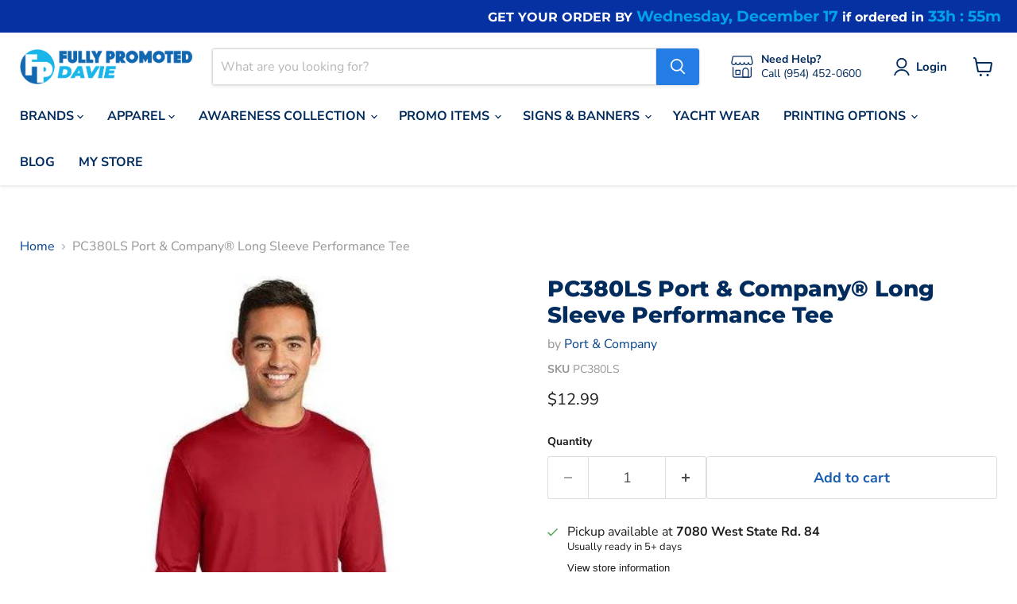

--- FILE ---
content_type: text/html; charset=utf-8
request_url: https://fullypromoteddavie.com/collections/all/products/pc380ls-port-company%C2%AE-long-sleeve-performance-tee?view=recently-viewed
body_size: 1310
content:






















  












<li
  class="productgrid--item  imagestyle--natural      productitem--emphasis  product-recently-viewed-card    show-actions--mobile"
  data-product-item
  data-product-quickshop-url="/collections/all/products/pc380ls-port-company%C2%AE-long-sleeve-performance-tee"
  
    data-recently-viewed-card
  
>
  <div class="productitem" data-product-item-content>
    
    
    
    

    

    

    <div class="productitem__container">
      <div class="product-recently-viewed-card-time" data-product-handle="pc380ls-port-company®-long-sleeve-performance-tee">
      <button
        class="product-recently-viewed-card-remove"
        aria-label="close"
        data-remove-recently-viewed
      >
        


                                                                      <svg class="icon-remove "    aria-hidden="true"    focusable="false"    role="presentation"    xmlns="http://www.w3.org/2000/svg" width="10" height="10" viewBox="0 0 10 10" xmlns="http://www.w3.org/2000/svg">      <path fill="currentColor" d="M6.08785659,5 L9.77469752,1.31315906 L8.68684094,0.225302476 L5,3.91214341 L1.31315906,0.225302476 L0.225302476,1.31315906 L3.91214341,5 L0.225302476,8.68684094 L1.31315906,9.77469752 L5,6.08785659 L8.68684094,9.77469752 L9.77469752,8.68684094 L6.08785659,5 Z"></path>    </svg>                                              

      </button>
    </div>

      <div class="productitem__image-container">
        <a
          class="productitem--image-link"
          href="/collections/all/products/pc380ls-port-company%C2%AE-long-sleeve-performance-tee"
          aria-label="/products/pc380ls-port-company%C2%AE-long-sleeve-performance-tee"
          tabindex="-1"
          data-product-page-link
        >
          <figure
            class="productitem--image"
            data-product-item-image
            
              style="--product-grid-item-image-aspect-ratio: 1.0;"
            
          >
            
              
                
                

  
    <noscript data-rimg-noscript>
      <img
        
          src="//fullypromoteddavie.com/cdn/shop/products/8673-Red-2-PC380LSRedModelBack-337W_506x506.jpg?v=1695686299"
        

        alt=""
        data-rimg="noscript"
        srcset="//fullypromoteddavie.com/cdn/shop/products/8673-Red-2-PC380LSRedModelBack-337W_506x506.jpg?v=1695686299 1x"
        class="productitem--image-alternate"
        
        
      >
    </noscript>
  

  <img
    
      src="//fullypromoteddavie.com/cdn/shop/products/8673-Red-2-PC380LSRedModelBack-337W_506x506.jpg?v=1695686299"
    
    alt=""

    
      data-rimg="lazy"
      data-rimg-scale="1"
      data-rimg-template="//fullypromoteddavie.com/cdn/shop/products/8673-Red-2-PC380LSRedModelBack-337W_{size}.jpg?v=1695686299"
      data-rimg-max="506x506"
      data-rimg-crop="false"
      
      srcset="data:image/svg+xml;utf8,<svg%20xmlns='http://www.w3.org/2000/svg'%20width='506'%20height='506'></svg>"
    

    class="productitem--image-alternate"
    
    
  >



  <div data-rimg-canvas></div>


              
              

  
    <noscript data-rimg-noscript>
      <img
        
          src="//fullypromoteddavie.com/cdn/shop/products/8673-Red-1-PC380LSRedModelFront-337W_506x506.jpg?v=1695686299"
        

        alt=""
        data-rimg="noscript"
        srcset="//fullypromoteddavie.com/cdn/shop/products/8673-Red-1-PC380LSRedModelFront-337W_506x506.jpg?v=1695686299 1x"
        class="productitem--image-primary"
        
        
      >
    </noscript>
  

  <img
    
      src="//fullypromoteddavie.com/cdn/shop/products/8673-Red-1-PC380LSRedModelFront-337W_506x506.jpg?v=1695686299"
    
    alt=""

    
      data-rimg="lazy"
      data-rimg-scale="1"
      data-rimg-template="//fullypromoteddavie.com/cdn/shop/products/8673-Red-1-PC380LSRedModelFront-337W_{size}.jpg?v=1695686299"
      data-rimg-max="506x506"
      data-rimg-crop="false"
      
      srcset="data:image/svg+xml;utf8,<svg%20xmlns='http://www.w3.org/2000/svg'%20width='506'%20height='506'></svg>"
    

    class="productitem--image-primary"
    
    
  >



  <div data-rimg-canvas></div>


            

            



























          </figure>
        </a>
      </div><div class="productitem--info">
        
          
        

        
          






























<div class="price productitem__price "  
    
      
    >
  
    <div
      class="price__compare-at visible"
      data-price-compare-container
    >

      
        <span class="money price__original" data-price-original></span>
      
    </div>


    
      
      <div class="price__compare-at--hidden" data-compare-price-range-hidden>
        
          <span class="visually-hidden">Original price</span>
          <span class="money price__compare-at--min" data-price-compare-min>
            $12.99
          </span>
          -
          <span class="visually-hidden">Original price</span>
          <span class="money price__compare-at--max" data-price-compare-max>
            $12.99
          </span>
        
      </div>
      <div class="price__compare-at--hidden" data-compare-price-hidden>
        <span class="visually-hidden">Original price</span>
        <span class="money price__compare-at--single" data-price-compare>
          
        </span>
      </div>
    
  

  <div class="price__current price__current--emphasize " data-price-container>

    

    
      
      
      <span class="money" data-price>
        $12.99
      </span>
    
    
  </div>

  
    
    <div class="price__current--hidden" data-current-price-range-hidden>
      
        <span class="money price__current--min" data-price-min>$12.99</span>
        -
        <span class="money price__current--max" data-price-max>$12.99</span>
      
    </div>
    <div class="price__current--hidden" data-current-price-hidden>
      <span class="visually-hidden">Current price</span>
      <span class="money" data-price>
        $12.99
      </span>
    </div>
  

  
    
    
    
    

    <div
      class="
        productitem__unit-price
        hidden
      "
      data-unit-price
    >
      <span class="productitem__total-quantity" data-total-quantity></span> | <span class="productitem__unit-price--amount money" data-unit-price-amount></span> / <span class="productitem__unit-price--measure" data-unit-price-measure></span>
    </div>
  

  
</div>


        

        <h2 class="productitem--title">
          <a href="/collections/all/products/pc380ls-port-company%C2%AE-long-sleeve-performance-tee" data-product-page-link>
            PC380LS Port & Company® Long Sleeve Performance Tee
          </a>
        </h2>

        
          
            <span class="productitem--vendor">
              <a href="/collections/vendors?q=Port%20%26%20Company" title="Port &amp; Company">Port & Company</a>
            </span>
          
        

        

        
          
            <div class="productitem__stock-level">
              







<div class="product-stock-level-wrapper" >
  
</div>

            </div>
          

          
            
          
        

        
          <div class="productitem--description">
            <p>Product Description  


3.8-ounce, 100% polyester
Tag-free label
Hemmed cuffs.

 


PRINTING AVAILABLE
Embroidery
Screen Printing</p>

            
          </div>
        
      </div>

      
    </div>
  </div>

  
    <script type="application/json" data-quick-buy-settings>
      {
        "cart_redirection": true,
        "money_format": "${{amount}}"
      }
    </script>
  
</li>


--- FILE ---
content_type: text/javascript; charset=utf-8
request_url: https://fullypromoteddavie.com/products/pc380ls-port-company%C2%AE-long-sleeve-performance-tee.js
body_size: 595
content:
{"id":8060699705562,"title":"PC380LS Port \u0026 Company® Long Sleeve Performance Tee","handle":"pc380ls-port-company®-long-sleeve-performance-tee","description":"\u003ch4\u003eProduct Description  \u003c\/h4\u003e\n\u003cdiv id=\"product-description\"\u003e\n\u003cul\u003e\n\u003cli\u003e\u003cspan\u003e3.8-ounce, 100% polyester\u003cbr\u003e\u003c\/span\u003e\u003c\/li\u003e\n\u003cli\u003e\u003cspan\u003eTag-free label\u003cbr\u003e\u003c\/span\u003e\u003c\/li\u003e\n\u003cli\u003e\u003cspan\u003eHemmed cuffs.\u003c\/span\u003e\u003c\/li\u003e\n\u003c\/ul\u003e\n\u003cp\u003e \u003c\/p\u003e\n\u003c\/div\u003e\n\u003ch4\u003e\u003cspan style=\"color: #ff0000;\"\u003e\u003cstrong\u003e\u003c\/strong\u003e\u003c\/span\u003e\u003c\/h4\u003e\n\u003ch2\u003e\u003cspan style=\"color: #ff0000;\"\u003e\u003cstrong\u003ePRINTING AVAILABLE\u003c\/strong\u003e\u003c\/span\u003e\u003c\/h2\u003e\n\u003cp\u003e\u003cstrong\u003eEmbroidery\u003c\/strong\u003e\u003c\/p\u003e\n\u003cp\u003e\u003cstrong\u003eScreen Printing\u003c\/strong\u003e\u003c\/p\u003e","published_at":"2023-09-25T19:58:15-04:00","created_at":"2023-09-25T19:58:19-04:00","vendor":"Port \u0026 Company","type":"T-Shirts","tags":["customized"],"price":1299,"price_min":1299,"price_max":1299,"available":true,"price_varies":false,"compare_at_price":null,"compare_at_price_min":0,"compare_at_price_max":0,"compare_at_price_varies":false,"variants":[{"id":44101767266522,"title":"Default Title","option1":"Default Title","option2":null,"option3":null,"sku":"PC380LS","requires_shipping":true,"taxable":true,"featured_image":null,"available":true,"name":"PC380LS Port \u0026 Company® Long Sleeve Performance Tee","public_title":null,"options":["Default Title"],"price":1299,"weight":108,"compare_at_price":null,"inventory_management":null,"barcode":null,"requires_selling_plan":false,"selling_plan_allocations":[]}],"images":["\/\/cdn.shopify.com\/s\/files\/1\/0539\/8498\/5258\/products\/8673-Red-1-PC380LSRedModelFront-337W.jpg?v=1695686299","\/\/cdn.shopify.com\/s\/files\/1\/0539\/8498\/5258\/products\/8673-Red-2-PC380LSRedModelBack-337W.jpg?v=1695686299","\/\/cdn.shopify.com\/s\/files\/1\/0539\/8498\/5258\/products\/8673-Red-4-PC380LSRedModel3Q-337W.jpg?v=1695686299"],"featured_image":"\/\/cdn.shopify.com\/s\/files\/1\/0539\/8498\/5258\/products\/8673-Red-1-PC380LSRedModelFront-337W.jpg?v=1695686299","options":[{"name":"Title","position":1,"values":["Default Title"]}],"url":"\/products\/pc380ls-port-company%C2%AE-long-sleeve-performance-tee","media":[{"alt":null,"id":32774190301402,"position":1,"preview_image":{"aspect_ratio":1.0,"height":506,"width":506,"src":"https:\/\/cdn.shopify.com\/s\/files\/1\/0539\/8498\/5258\/products\/8673-Red-1-PC380LSRedModelFront-337W.jpg?v=1695686299"},"aspect_ratio":1.0,"height":506,"media_type":"image","src":"https:\/\/cdn.shopify.com\/s\/files\/1\/0539\/8498\/5258\/products\/8673-Red-1-PC380LSRedModelFront-337W.jpg?v=1695686299","width":506},{"alt":null,"id":32774190334170,"position":2,"preview_image":{"aspect_ratio":1.0,"height":506,"width":506,"src":"https:\/\/cdn.shopify.com\/s\/files\/1\/0539\/8498\/5258\/products\/8673-Red-2-PC380LSRedModelBack-337W.jpg?v=1695686299"},"aspect_ratio":1.0,"height":506,"media_type":"image","src":"https:\/\/cdn.shopify.com\/s\/files\/1\/0539\/8498\/5258\/products\/8673-Red-2-PC380LSRedModelBack-337W.jpg?v=1695686299","width":506},{"alt":null,"id":32774190366938,"position":3,"preview_image":{"aspect_ratio":1.0,"height":506,"width":506,"src":"https:\/\/cdn.shopify.com\/s\/files\/1\/0539\/8498\/5258\/products\/8673-Red-4-PC380LSRedModel3Q-337W.jpg?v=1695686299"},"aspect_ratio":1.0,"height":506,"media_type":"image","src":"https:\/\/cdn.shopify.com\/s\/files\/1\/0539\/8498\/5258\/products\/8673-Red-4-PC380LSRedModel3Q-337W.jpg?v=1695686299","width":506}],"requires_selling_plan":false,"selling_plan_groups":[]}